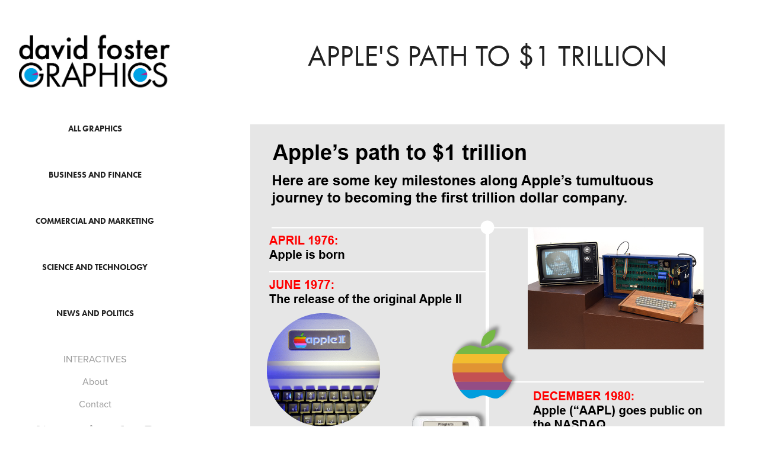

--- FILE ---
content_type: text/plain
request_url: https://www.google-analytics.com/j/collect?v=1&_v=j102&a=2081149074&t=pageview&_s=1&dl=https%3A%2F%2Fdavidfostergraphics.com%2Fapples-path-to-1-trillion&ul=en-us%40posix&dt=David%20Foster%20Graphics%20-%20Apple%27s%20path%20to%20%241%20trillion&sr=1280x720&vp=1280x720&_u=IEBAAEABAAAAACAAI~&jid=873877262&gjid=286792626&cid=1928950011.1768901335&tid=UA-69770952-1&_gid=1197385840.1768901335&_r=1&_slc=1&z=1859051168
body_size: -453
content:
2,cG-ZTYYMKQVJV